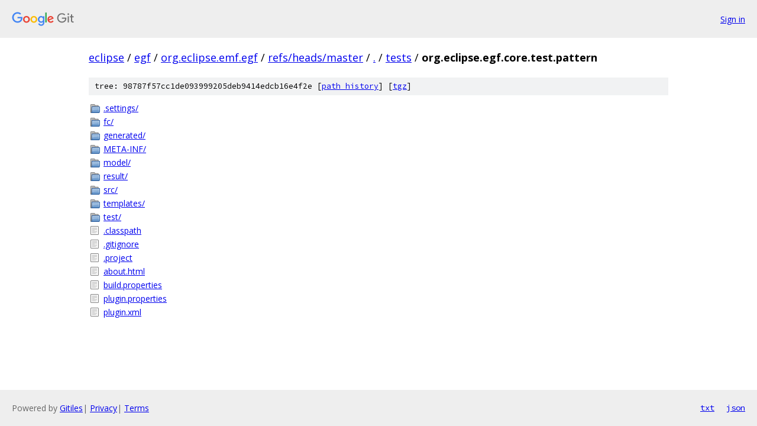

--- FILE ---
content_type: text/html; charset=utf-8
request_url: https://eclipse.googlesource.com/egf/org.eclipse.emf.egf/+/refs/heads/master/tests/org.eclipse.egf.core.test.pattern?autodive=0%2F%2F%2F%2F%2F%2F%2F
body_size: 998
content:
<!DOCTYPE html><html lang="en"><head><meta charset="utf-8"><meta name="viewport" content="width=device-width, initial-scale=1"><title>tests/org.eclipse.egf.core.test.pattern - egf/org.eclipse.emf.egf - Git at Google</title><link rel="stylesheet" type="text/css" href="/+static/base.css"><!-- default customHeadTagPart --></head><body class="Site"><header class="Site-header"><div class="Header"><a class="Header-image" href="/"><img src="//www.gstatic.com/images/branding/lockups/2x/lockup_git_color_108x24dp.png" width="108" height="24" alt="Google Git"></a><div class="Header-menu"> <a class="Header-menuItem" href="https://accounts.google.com/AccountChooser?faa=1&amp;continue=https://eclipse.googlesource.com/login/egf/org.eclipse.emf.egf/%2B/refs/heads/master/tests/org.eclipse.egf.core.test.pattern?autodive%3D0%252F%252F%252F%252F%252F%252F%252F">Sign in</a> </div></div></header><div class="Site-content"><div class="Container "><div class="Breadcrumbs"><a class="Breadcrumbs-crumb" href="/?format=HTML">eclipse</a> / <a class="Breadcrumbs-crumb" href="/egf/">egf</a> / <a class="Breadcrumbs-crumb" href="/egf/org.eclipse.emf.egf/">org.eclipse.emf.egf</a> / <a class="Breadcrumbs-crumb" href="/egf/org.eclipse.emf.egf/+/refs/heads/master">refs/heads/master</a> / <a class="Breadcrumbs-crumb" href="/egf/org.eclipse.emf.egf/+/refs/heads/master/?autodive=0%2F%2F%2F%2F%2F%2F%2F">.</a> / <a class="Breadcrumbs-crumb" href="/egf/org.eclipse.emf.egf/+/refs/heads/master/tests?autodive=0%2F%2F%2F%2F%2F%2F%2F">tests</a> / <span class="Breadcrumbs-crumb">org.eclipse.egf.core.test.pattern</span></div><div class="TreeDetail"><div class="u-sha1 u-monospace TreeDetail-sha1">tree: 98787f57cc1de093999205deb9414edcb16e4f2e [<a href="/egf/org.eclipse.emf.egf/+log/refs/heads/master/tests/org.eclipse.egf.core.test.pattern">path history</a>] <span>[<a href="/egf/org.eclipse.emf.egf/+archive/refs/heads/master/tests/org.eclipse.egf.core.test.pattern.tar.gz">tgz</a>]</span></div><ol class="FileList"><li class="FileList-item FileList-item--gitTree" title="Tree - .settings/"><a class="FileList-itemLink" href="/egf/org.eclipse.emf.egf/+/refs/heads/master/tests/org.eclipse.egf.core.test.pattern/.settings?autodive=0%2F%2F%2F%2F%2F%2F%2F/">.settings/</a></li><li class="FileList-item FileList-item--gitTree" title="Tree - fc/"><a class="FileList-itemLink" href="/egf/org.eclipse.emf.egf/+/refs/heads/master/tests/org.eclipse.egf.core.test.pattern/fc?autodive=0%2F%2F%2F%2F%2F%2F%2F/">fc/</a></li><li class="FileList-item FileList-item--gitTree" title="Tree - generated/"><a class="FileList-itemLink" href="/egf/org.eclipse.emf.egf/+/refs/heads/master/tests/org.eclipse.egf.core.test.pattern/generated?autodive=0%2F%2F%2F%2F%2F%2F%2F/">generated/</a></li><li class="FileList-item FileList-item--gitTree" title="Tree - META-INF/"><a class="FileList-itemLink" href="/egf/org.eclipse.emf.egf/+/refs/heads/master/tests/org.eclipse.egf.core.test.pattern/META-INF?autodive=0%2F%2F%2F%2F%2F%2F%2F/">META-INF/</a></li><li class="FileList-item FileList-item--gitTree" title="Tree - model/"><a class="FileList-itemLink" href="/egf/org.eclipse.emf.egf/+/refs/heads/master/tests/org.eclipse.egf.core.test.pattern/model?autodive=0%2F%2F%2F%2F%2F%2F%2F/">model/</a></li><li class="FileList-item FileList-item--gitTree" title="Tree - result/"><a class="FileList-itemLink" href="/egf/org.eclipse.emf.egf/+/refs/heads/master/tests/org.eclipse.egf.core.test.pattern/result?autodive=0%2F%2F%2F%2F%2F%2F%2F/">result/</a></li><li class="FileList-item FileList-item--gitTree" title="Tree - src/"><a class="FileList-itemLink" href="/egf/org.eclipse.emf.egf/+/refs/heads/master/tests/org.eclipse.egf.core.test.pattern/src?autodive=0%2F%2F%2F%2F%2F%2F%2F/">src/</a></li><li class="FileList-item FileList-item--gitTree" title="Tree - templates/"><a class="FileList-itemLink" href="/egf/org.eclipse.emf.egf/+/refs/heads/master/tests/org.eclipse.egf.core.test.pattern/templates?autodive=0%2F%2F%2F%2F%2F%2F%2F/">templates/</a></li><li class="FileList-item FileList-item--gitTree" title="Tree - test/"><a class="FileList-itemLink" href="/egf/org.eclipse.emf.egf/+/refs/heads/master/tests/org.eclipse.egf.core.test.pattern/test?autodive=0%2F%2F%2F%2F%2F%2F%2F/">test/</a></li><li class="FileList-item FileList-item--regularFile" title="Regular file - .classpath"><a class="FileList-itemLink" href="/egf/org.eclipse.emf.egf/+/refs/heads/master/tests/org.eclipse.egf.core.test.pattern/.classpath?autodive=0%2F%2F%2F%2F%2F%2F%2F">.classpath</a></li><li class="FileList-item FileList-item--regularFile" title="Regular file - .gitignore"><a class="FileList-itemLink" href="/egf/org.eclipse.emf.egf/+/refs/heads/master/tests/org.eclipse.egf.core.test.pattern/.gitignore?autodive=0%2F%2F%2F%2F%2F%2F%2F">.gitignore</a></li><li class="FileList-item FileList-item--regularFile" title="Regular file - .project"><a class="FileList-itemLink" href="/egf/org.eclipse.emf.egf/+/refs/heads/master/tests/org.eclipse.egf.core.test.pattern/.project?autodive=0%2F%2F%2F%2F%2F%2F%2F">.project</a></li><li class="FileList-item FileList-item--regularFile" title="Regular file - about.html"><a class="FileList-itemLink" href="/egf/org.eclipse.emf.egf/+/refs/heads/master/tests/org.eclipse.egf.core.test.pattern/about.html?autodive=0%2F%2F%2F%2F%2F%2F%2F">about.html</a></li><li class="FileList-item FileList-item--regularFile" title="Regular file - build.properties"><a class="FileList-itemLink" href="/egf/org.eclipse.emf.egf/+/refs/heads/master/tests/org.eclipse.egf.core.test.pattern/build.properties?autodive=0%2F%2F%2F%2F%2F%2F%2F">build.properties</a></li><li class="FileList-item FileList-item--regularFile" title="Regular file - plugin.properties"><a class="FileList-itemLink" href="/egf/org.eclipse.emf.egf/+/refs/heads/master/tests/org.eclipse.egf.core.test.pattern/plugin.properties?autodive=0%2F%2F%2F%2F%2F%2F%2F">plugin.properties</a></li><li class="FileList-item FileList-item--regularFile" title="Regular file - plugin.xml"><a class="FileList-itemLink" href="/egf/org.eclipse.emf.egf/+/refs/heads/master/tests/org.eclipse.egf.core.test.pattern/plugin.xml?autodive=0%2F%2F%2F%2F%2F%2F%2F">plugin.xml</a></li></ol></div></div> <!-- Container --></div> <!-- Site-content --><footer class="Site-footer"><div class="Footer"><span class="Footer-poweredBy">Powered by <a href="https://gerrit.googlesource.com/gitiles/">Gitiles</a>| <a href="https://policies.google.com/privacy">Privacy</a>| <a href="https://policies.google.com/terms">Terms</a></span><span class="Footer-formats"><a class="u-monospace Footer-formatsItem" href="?format=TEXT">txt</a> <a class="u-monospace Footer-formatsItem" href="?format=JSON">json</a></span></div></footer></body></html>